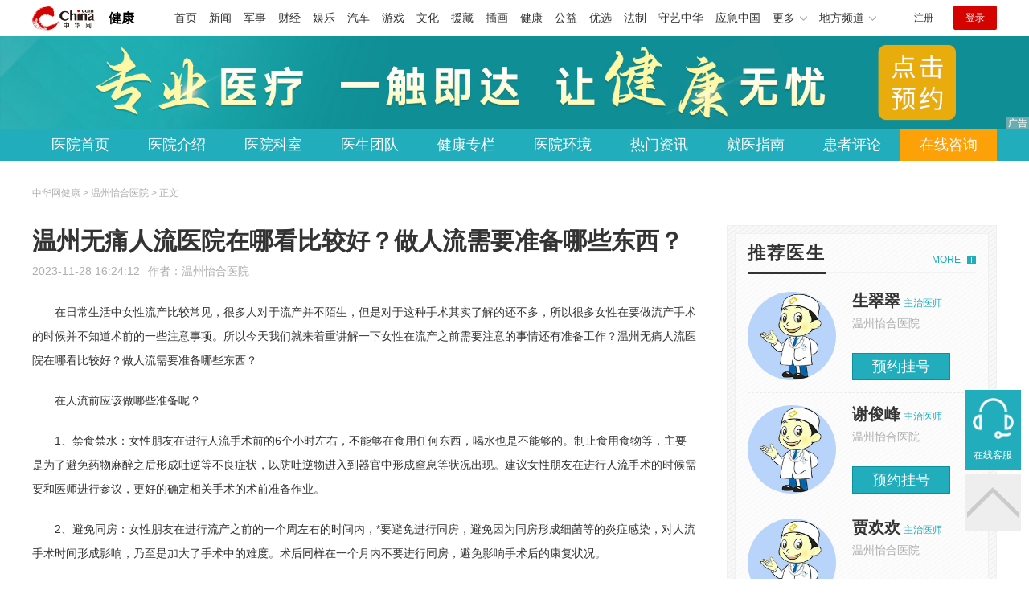

--- FILE ---
content_type: text/html
request_url: https://health.china.com/wzwmyy/tsyl/20231128/45820680.html
body_size: 6763
content:
<!doctype html>
<html>
    <head>
        <meta charset="utf-8">
        <meta name="viewport" content="width=device-width,initial-scale=1.0,maximum-scale=1.0,minimum-scale=1.0,user-scalable=no"/>
        <link rel="stylesheet" href="/static/v02/css/global.css"/>
<link rel="stylesheet" href="/static/v02/css/style.css"/>
<style type="text/css">
	.friend-title{display:flex;}
	.friend-list{display:none;}
	.friend-list:first-child{display:block;}
</style>
        <title>温州无痛人流医院在哪看比较好？做人流需要准备哪些东西？_温州怡合医院_中华网健康频道</title>
        <meta name="keywords" content="温州无痛人流医院在哪看比较好？做人流需要准备哪些东西？,温州妇科医院打胎">
        <meta name="description" content="　　在日常生活中女性流产比较常见，很多人对于流产并不陌生，但是对于这种手术其实了解的还不多，所以很多女性在要做流产手术的时候并不知道术前的一些注意事项。所以今天我们就来着重讲解一下女性在流产之前需要注意的事情...">
        <meta http-equiv="Cache-Control" content="no-siteapp" />
        <meta http-equiv="Cache-Control" content="no-transform" />
        <meta name="applicable-device" content="pc" />
        <link rel="alternate" media="only screen and (max-width: 640px)" href="http://m.health.china.com/wzwmyy/tsyl/20231128/45820680.html" />
        <meta name="mobile-agent" content="format=html5;url=http://m.health.china.com/wzwmyy/tsyl/20231128/45820680.html">
    </head>
    <body>
        
    
<!-- /etc/hospital/pub_head_link.shtml start -->
    <div class="hosp_top_header_bg">
        <div class="hosp_top_header">
            <a href="/" class="logo">健康</a>
<!-- /etc/h_top_2021.shtml Start -->
<link href="//www.china.com/zh_cn/plugin/all/topheader/top_header_style_2021.css" rel="stylesheet">
<div class="top_header_bg">
    <div class="top_header">
        <ul class="top_header_channel">
            <li><a href="//www.china.com/" target="_blank">首页</a></li>
            <li><a href="//news.china.com/" target="_blank">新闻</a></li>
            <li><a href="//military.china.com" target="_blank">军事</a></li>
            <li><a href="//finance.china.com/" target="_blank">财经</a></li>
            <li><a href="//ent.china.com/" target="_blank">娱乐</a></li>
            <li><a href="//auto.china.com/" target="_blank">汽车</a></li>
            <li><a href="//game.china.com/" target="_blank">游戏</a></li>
            <li><a href="//culture.china.com/" target="_blank">文化</a></li>
            <li><a href="//yuanzang.china.com" target="_blank">援藏</a></li>
            <li><a href="//chahua.china.com/" target="_blank">插画</a></li>
            <li><a href="//health.china.com/" target="_blank">健康</a></li>
            <li><a href="//gongyi.china.com/" target="_blank">公益</a></li>
            <li><a href="//youxuan.china.com/" target="_blank">优选</a></li>
            <li><a href="//law.china.com/" target="_blank">法制</a></li>
            <li><a href="//shouyi.china.com/" target="_blank">守艺中华</a></li>
            <li><a href="//news.china.com/EmergencyChina/" target="_blank">应急中国</a></li>
            <li class="top_header_sub">更多<div class="sub"><a href="//fo.china.com/" target="_blank">佛学</a><!-- <a href="//jiu.china.com/" target="_blank">酒业</a> --><a href="//history.china.com" target="_blank">文史</a><a href="//gushici.china.com/" target="_blank">古诗词</a><a href="//art.china.com/renwu/" target="_blank">人物</a><a href="//jiemeng.china.com/" target="_blank">解梦</a><a href="//life.china.com/" target="_blank">生活</a><a href="//business.china.com/" target="_blank">商业</a><a href="//ai5g.china.com/" target="_blank">数智</a></div></li>
            <li class="top_header_sub">地方频道<div class="sub"><!-- <a href="//fj.china.com/" target="_blank">福建</a> --><a href="//hb.china.com/" target="_blank">湖北</a><!-- <a href="//henan.china.com/" target="_blank">河南</a> <a href="//jiangsu.china.com/" target="_blank">江苏</a>--><a href="//sd.china.com/" target="_blank">山东</a><a href="//sx.china.com/" target="_blank">山西</a><a href="//shaanxi.china.com/" target="_blank">丝路</a></div></li>
        </ul>
        <script>(function(){var hover=function(elem,overCallback,outCallback){var isHover=false;var preOvTime=new Date().getTime();function over(e){var curOvTime=new Date().getTime();isHover=true;if(curOvTime-preOvTime>10){overCallback(e,elem)}preOvTime=curOvTime};function out(e){var curOvTime=new Date().getTime();preOvTime=curOvTime;isHover=false;setTimeout(function(){if(!isHover){outCallback(e,elem)}},10)};elem.addEventListener('mouseover',over,false);elem.addEventListener('mouseout',out,false)};var _elem=document.querySelectorAll('.top_header_sub');for(var i=0,j=_elem.length;i<j;i++){hover(_elem[i],function(e,elem){elem.className='top_header_sub over'},function(e,elem){elem.className='top_header_sub'})}})();</script>
        <ul class="top_header_nav">
            <li><span id="headNavLogin" class="headNavLogin"><a id="headNav_reg" href="//passport.china.com/reg/mobile" target="_blank" class="reg">注册</a><a id="headNav_login" href="//passport.china.com/" target="_blank" class="login">登录</a></span></li>
        </ul>
        <script src="//dvsend.china.com/china_login/js/china_api_login.js"></script>
        <script>china_api_login({id:'headNavLogin',initHTML:'<a id="headNav_reg" href="//passport.china.com/reg/mobile" target="_blank" class="reg">注册</a><a id="headNav_login" href="//passport.china.com/" target="_blank" class="login">登录</a>',logonHTML:'<em class="headNavLogout"><span title="[F7:nickname /]"><a href="//passport.china.com/">[F7:nickname /]</a></span>[F7:out /]</em>'});</script>
    </div>
</div>
<!-- /etc/h_top_2021.shtml End -->
        </div>
    </div>
<!-- /etc/hospital/pub_head_link.shtml end -->

    <!-- 头部 -->
    <div id="hosp-header">
        <div id="hosp-header-banner">
            <a href=""><img src="https://img0.utuku.imgcdc.com/uploadimg/health/20240920/b70697d3-a37b-41e3-914c-5cdd77a6309b.jpg" alt=""></a>
            
        </div>
        <div id="hosp-nav-bg">
            <ul class="hosp-nav">
                <li><a href="https://health.china.com/wzwmyy/">医院首页</a></li><li><a href="https://health.china.com/wzwmyy/jianjie/">医院介绍</a></li><li><a href="https://health.china.com/wzwmyy/keshi/">医院科室</a></li><li><a href="https://health.china.com/wzwmyy/doctor/">医生团队</a></li><li><a href="https://health.china.com/jkzl/wzwmyy/">健康专栏</a></li><li><a href="https://health.china.com/wzwmyy/yiyuanhj/">医院环境</a></li><li><a href="https://health.china.com/wzwmyy/news/">热门资讯</a></li><li><a href="https://health.china.com/wzwmyy/jiuyizhinan/">就医指南</a></li><li><a href="https://health.china.com/wzwmyy/comment/">患者评论</a></li><li class="special"><a href="" rel="nofollow">在线咨询</a></li>
            </ul>
        </div>
    </div>


        <!-- 主体 -->
        <div class="wrap clearfix">
            <div class="wrap-left">
                <div class="crumbs">中华网健康 > 温州怡合医院 > 正文</div>
                <div class="article-area" id="chan_mainBlk">
                    <div class="article-title" id="chan_newsTitle">温州无痛人流医院在哪看比较好？做人流需要准备哪些东西？</div>
                    <div class="article-info"><span class="article-info-time">2023-11-28 16:24:12</span><span class="article-info-source">作者：<a href='http://health.china.com/wzwmyy/' target='_blank'>温州怡合医院</a></span>
                    </div>
                    <iframe id="" name="" src="/hospital/2659/common/media.shtml" width="810" height="80" frameborder="0" marginwidth="0" marginheight="0" scrolling="no" allowtransparency="true" ></iframe>
                    <div class="article-content clearfix" id="chan_newsDetail">
                        <p>在日常生活中女性流产比较常见，很多人对于流产并不陌生，但是对于这种手术其实了解的还不多，所以很多女性在要做流产手术的时候并不知道术前的一些注意事项。所以今天我们就来着重讲解一下女性在流产之前需要注意的事情还有准备工作？温州无痛人流医院在哪看比较好？做人流需要准备哪些东西？<br></p><p>在人流前应该做哪些准备呢？</p><p>1、禁食禁水：女性朋友在进行人流手术前的6个小时左右，不能够在食用任何东西，喝水也是不能够的。制止食用食物等，主要是为了避免药物麻醉之后形成吐逆等不良症状，以防吐逆物进入到器官中形成窒息等状况出现。建议女性朋友在进行人流手术的时候需要和医师进行参议，更好的确定相关手术的术前准备作业。</p><p>2、避免同房：女性朋友在进行流产之前的一个周左右的时间内，*要避免进行同房，避免因为同房形成细菌等的炎症感染，对人流手术时间形成影响，乃至是加大了手术中的难度。术后同样在一个月内不要进行同房，避免影响手术后的康复状况。</p><p>3：留意卫生：天津现代和美医院医生表明女性朋友在手术的前一晚*要做好自身的清洁作业，特别是留意私处的卫生，尽量的保持健康平衡的生值器官环境，为人流术前查看的顺利进行供给更加便当的条件，更好的*手术的顺利进行。</p><p>4：注重病史：女性朋友在进行人流手术之前，*要将自己的身体状况细心的告诉医师，使医师更好的了解女性朋友的身体状况，使其在进行手术的时候*更好的身体状况，一起也能够由医师判别是否适合人流，尽量的降低手术风险。</p><p>5：术前查看：在进行人流手术的时候*要留意术前查看，这能够说是与手术的成功有着直接的联系。天津现代和美医院医生表明只要做到了对孕囊的*了解，医师在手术时才干确保人流顺利完成。</p>
                    </div>
                    
                    <!-- 内页浮动 -->
                    <div class="article-m-left" id="pc_article_ad"></div>
                </div>
                <!-- 相关阅读 -->
                <div class="wp-title">
                    <h2>相关阅读</h2>
                </div>
                <ul class="hosp-list">
                    
                    
                    <li>
                        <div class="hosp-list-news clearfix">
                            <h3>
                                <a href="https://health.china.com/wzwmyy/tsyl/20210811/39864605.html" target="_blank">温州打胎一般需要多少钱_温州妇科医院</a>
                            </h3>
                            <p>温州打胎一般需要多少钱，温州打胎费用一般跟你选择的打胎方式有关系，温州怡合医院妇科医生说道，微创*人流手术与普通人流价格就可以相差上千元，所以温州打胎一般需要几百到几千元不等，具体需要检查之后再确定人流方案知道价格</p>
                        </div>
                        <div class="hosp-list-info">
                            <span class="hosp-list-time">2023-08-11 14:37:44</span>
                            <span class="hosp-list-tags"><i>温州怡合医院打胎怎么样</i><i>温州打胎一般需要多少钱</i><i>温州怡合街附近医院打胎费</i><i>温州打胎费用大约多少</i><i>温州打胎全部费用大概多少</i></span>
                        </div>
                    </li>
                    
                    

                    
                    <li>
                        <div class="hosp-list-news clearfix">
                            <h3>
                                <a href="https://health.china.com/wzwmyy/tsyl/20230607/45047513.html" target="_blank">温州哪里的妇科医院打胎好 温州打胎多少钱</a>
                            </h3>
                            <p>　　选择堕胎手术更关心的往往是堕胎手术要花多少钱，但堕胎手术要花多少钱实际上没有固定的价值，影响它的因素很多，如堕胎方法、堕胎医院、怀孕时间等</p>
                        </div>
                        <div class="hosp-list-info">
                            <span class="hosp-list-time">2023-08-11 20:43:54</span>
                            <span class="hosp-list-tags"><i>温州妇科医院哪家比较好</i><i>温州妇科医院排行</i><i>温州妇科专业医院哪家好</i><i>温州妇科排名</i></span>
                        </div>
                    </li>
                    
                    

                    
                    <li>
                        <div class="hosp-list-news clearfix">
                            <h3>
                                <a href="https://health.china.com/wzwmyy/tsyl/20211008/40138390.html" target="_blank">温州*打胎较好的医院是哪家_温州妇科医院</a>
                            </h3>
                            <p>温州*打胎较好的医院是哪家，温州怡合医院妇科医生讲述，爱情的美好是我们每个人都向往的，可是爱过了头，越过了性这条线，意外怀孕的麻烦就随之而来了。于是很多人都选择了*人流，可是人流前要做检查，对于这个问题却很少有人知道</p>
                        </div>
                        <div class="hosp-list-info">
                            <span class="hosp-list-time">2023-08-11 15:53:33</span>
                            <span class="hosp-list-tags"></span>
                        </div>
                    </li>
                    
                    

                    
                    <li>
                        <div class="hosp-list-news clearfix">
                            <h3>
                                <a href="https://health.china.com/wzwmyy/tsyl/20230628/45115541.html" target="_blank">温州打胎手术的妇科医院 温州人工流产医院</a>
                            </h3>
                            <p>　　许多女孩没有按照自己的期望，意外怀孕，不知道是否离开孩子，但由于生活压力或其他因素，不情愿地做出决定，接受无痛堕胎手术</p>
                        </div>
                        <div class="hosp-list-info">
                            <span class="hosp-list-time">2023-08-11 19:19:31</span>
                            <span class="hosp-list-tags"><i>温州妇科医院排名</i><i>温州妇科医院打胎</i><i>温州妇科医院排行</i><i>温州妇科排名</i></span>
                        </div>
                    </li>
                    
                    

                    
                    <li>
                        <div class="hosp-list-news clearfix">
                            <a href="https://health.china.com/wzwmyy/news/20220307/41564882.html" target="_blank" class="hosp-list-img">
                                <img src="https://img0.utuku.imgcdc.com/150x150/health/20220307/a9baf77d-0689-44a0-bfd0-3b06191fa16e.jpg" alt=""></a>
                            <h3>
                                <a href="https://health.china.com/wzwmyy/news/20220307/41564882.html" target="_blank">温州人流医院_温州妇科医院打胎药流多少钱</a>
                            </h3>
                            <p>当你计划堕胎4周时，你应该做的就是去特殊的超声波检查医疗设施，以确保胎儿的定位。在子宫内进行必要的健康检查。

　　如果胎儿在子宫内，胎龄约为4周，孕妇无健康问题或危险疾病(心脏、血液凝结...)，可以申请药物流产——这是早孕流产</p>
                        </div>
                        <div class="hosp-list-info">
                            <span class="hosp-list-time">2023-08-11 14:12:39</span>
                            <span class="hosp-list-tags"><i>温州妇科检查医院哪家好</i><i>温州怡合医院打胎怎么样</i><i>温州怡合医院看妇科好吗</i><i>温州妇科医院前十名</i></span>
                        </div>
                    </li>
                    
                    

                </ul>

            </div>
            <div class="wrap-right">
                <!-- pc 右侧 广告 通用 start -->
                
<div class="media-list-right mt0"></div>
                <!-- pc 右侧 广告 通用 end -->
                <!--推荐医生start-->
                
<div class="wp_right_bg mt40">
    <div class="wp_right_bg_inner">
        <div class="side-hd">
            <h2>推荐医生</h2>
            <a class="more" href="https://health.china.com/wzwmyy/doctor/">MORE</a>
        </div>

        <ul class="hosp-list-dr">
            
            <li><a href="https://health.china.com/wzwmyy/doctor_41804/" target="_blank"><img src="https://img3.utuku.imgcdc.com/uploadimg/health/20241104/fd5b7483-4d5b-444f-9e80-ee8e9952f822.jpg" alt="生翠翠">
                <em>生翠翠</em>
            </a><strong>主治医师 </strong>
                <p>温州怡合医院</p>
                <div class="hosp-list-btn"><a href="https://health.china.com/wzwmyy/doctor_41804/" target="_blank" class="btn bg-green">预约挂号</a></div>
            </li>
            

            <li><a href="https://health.china.com/wzwmyy/doctor_41805/" target="_blank"><img src="https://img3.utuku.imgcdc.com/uploadimg/health/20241104/c160ff6f-af31-4de0-bcd2-4ff7d55f8c37.jpg" alt="谢俊峰">
                <em>谢俊峰</em>
            </a><strong>主治医师 </strong>
                <p>温州怡合医院</p>
                <div class="hosp-list-btn"><a href="https://health.china.com/wzwmyy/doctor_41805/" target="_blank" class="btn bg-green">预约挂号</a></div>
            </li>
            

            <li><a href="https://health.china.com/wzwmyy/doctor_41806/" target="_blank"><img src="https://img0.utuku.imgcdc.com/uploadimg/health/20241104/8b4342a0-60eb-41cc-919d-72fb3e5485a6.jpg" alt="贾欢欢">
                <em>贾欢欢</em>
            </a><strong>主治医师 </strong>
                <p>温州怡合医院</p>
                <div class="hosp-list-btn"><a href="https://health.china.com/wzwmyy/doctor_41806/" target="_blank" class="btn bg-green">预约挂号</a></div>
            </li>
            


        </ul>
    </div>
</div>

                <!--推荐医生end-->
                <!--热词搜索start-->
                <!-- 热词搜索去掉 工单#6125 -->

                <!--热词搜索end-->
                <!--热门资讯start-->
                
<div class="wp_right_bg mt40">
    <div class="wp_right_bg_inner">
        <div class="side-hd">
            <h2>相关资讯</h2>
            <a class="more" href="https://health.china.com/wzwmyy/news/">MORE</a>
        </div>
        <ul class="hosp-list-txt">
            
            <li><a href="https://health.china.com/wzwmyy/news/20250307/48053001.html" target="_blank">温州妇科上哪家医院好</a></li>
            

            <li><a href="https://health.china.com/wzwmyy/news/20250307/48052029.html" target="_blank">温州的有哪些妇科医院</a></li>
            

            <li><a href="https://health.china.com/wzwmyy/news/20250307/48051819.html" target="_blank">温州看妇科更好的医院</a></li>
            

            <li><a href="https://health.china.com/wzwmyy/news/20250307/48051358.html" target="_blank">温州妇科医院哪家好点</a></li>
            

            <li><a href="https://health.china.com/wzwmyy/news/20250306/48049952.html" target="_blank">温州哪个医院的妇科好</a></li>
            

            <li><a href="https://health.china.com/wzwmyy/news/20250306/48049932.html" target="_blank">温州什么医院妇科比较好</a></li>
            

            <li><a href="https://health.china.com/wzwmyy/news/20250306/48049678.html" target="_blank">温州哪家医院妇科好？</a></li>
            

            <li><a href="https://health.china.com/wzwmyy/news/20250306/48049516.html" target="_blank">温州专业妇科医院哪家好</a></li>
            

            <li><a href="https://health.china.com/wzwmyy/news/20250306/48049392.html" target="_blank">温州妇科医院妇科</a></li>
            

            <li><a href="https://health.china.com/wzwmyy/news/20250306/48049094.html" target="_blank">温州市妇科医院排名表</a></li>
            

        </ul>
    </div>
</div>

                <!--热门资讯end-->
                <!--特色医疗start-->
                
<div class="wp_right_bg mt40">
    <div class="wp_right_bg_inner">
        <div class="side-hd">
            <h2>健康专栏</h2>
            <a class="more" href="https://health.china.com/jkzl/wzwmyy/">MORE</a>
        </div>
        <ul class="hosp-list-txt">
            
            <li><a href="https://health.china.com/jkzl/wzwmyy/20250307/48053021.html" target="_blank">温州妇科医院哪个医院好</a></li>
            

            <li><a href="https://health.china.com/jkzl/wzwmyy/20250307/48053007.html" target="_blank">温州普通妇科医院</a></li>
            

            <li><a href="https://health.china.com/jkzl/wzwmyy/20250307/48052543.html" target="_blank">温州妇科好的专门医院</a></li>
            

            <li><a href="https://health.china.com/jkzl/wzwmyy/20250307/48052433.html" target="_blank">温州看的好的妇科医院</a></li>
            

            <li><a href="https://health.china.com/jkzl/wzwmyy/20250307/48052326.html" target="_blank">温州好的妇科病医院</a></li>
            

            <li><a href="https://health.china.com/jkzl/wzwmyy/20250307/48051913.html" target="_blank">温州妇科医院有哪家</a></li>
            

            <li><a href="https://health.china.com/jkzl/wzwmyy/20250307/48051685.html" target="_blank">温州妇科医院哪里的比较好</a></li>
            

            <li><a href="https://health.china.com/jkzl/wzwmyy/20250307/48051622.html" target="_blank">温州哪医院看妇科</a></li>
            

            <li><a href="https://health.china.com/jkzl/wzwmyy/20250306/48049909.html" target="_blank">温州妇科的专科医院</a></li>
            

            <li><a href="https://health.china.com/jkzl/wzwmyy/20250306/48049376.html" target="_blank">温州比较正规的妇科医院</a></li>
            

        </ul>
    </div>
</div>

                <!--特色医疗end-->
            </div>
        </div>
        <div class="media-fixed mf-l" id="pc_xuanfu_duilian_left"></div>
<input type="hidden" name="hospital_dir" id="hospital_dir" value="wzwmyy"/>
        <!--hospital foot start-->
<div class="hosp-contact">
     <ul class="hosp-nav">
        <li><a href="https://health.china.com/wzwmyy/">医院首页</a></li><li><a href="https://health.china.com/wzwmyy/jianjie/">医院介绍</a></li><li><a href="https://health.china.com/wzwmyy/keshi/">医院科室</a></li><li><a href="https://health.china.com/wzwmyy/doctor/">医生团队</a></li><li><a href="https://health.china.com/jkzl/wzwmyy/">健康专栏</a></li><li><a href="https://health.china.com/wzwmyy/yiyuanhj/">医院环境</a></li><li><a href="https://health.china.com/wzwmyy/news/">热门资讯</a></li><li><a href="https://health.china.com/wzwmyy/jiuyizhinan/">就医指南</a></li><li><a href="https://health.china.com/wzwmyy/comment/">患者评论</a></li><li class="special"><a href="" rel="nofollow">在线咨询</a></li>
    </ul>
</div>
<div id="hosp-footer-bg">
    <div id="hosp-footer">
        <div class="hosp-copy-btn">
            <a href="" target="_blank" class="btn bg-green">预约挂号</a>
            <a href="" target="_blank" class="btn bg-white">在线咨询</a>
        </div>
        <div class="hosp-footer-qr"><img src="https://img1.utuku.imgcdc.com/uploadimg/health/20240412/17e7e1bc-d103-4dd5-b3d6-30acea697a82.jpg" alt="温州怡合医院预约挂号"></div>
        <div class="hosp-copy">
            <p class="hosp-copy-name">温州怡合医院<span>(温州妇科医院、温州人流医院)</span></p>
            <p class="hosp-copy-addr">浙江省温州市鹿城区</p>
            <p class="hosp-copy-tel"></p>
            <p>版权所有：温州怡合医院</p>
            <p class="hosp-copy-declare">申明：中华网健康频道登载此文出于传递更多信息之目的，并不意味着赞同其观点或证实其描述。文章内容仅供参考，具体治疗及选购请咨询医生或相关专业人士。</p>
        </div>
    </div>
</div>

<div class="fixed-toolbar">
    <a href="" class="online-service">在线客服</a>
    <span class="gotop"></span>
</div>
<!--hospital foot end-->

        <script src="/static/v02/js/jquery-3.4.1.min.js"></script>
<script src="/static/v02/js/jquery.SuperSlide.2.1.3.js"></script>
<script src="/static/v02/js/main.js"></script>
<script src="/static/v02/js/media.min.js"></script>
<script type="text/javascript">
	$('.friend-titleLsit span').on('click',function(){
		var $this = $(this);
		var pid = $this.attr('data-value');
		$('#sl_'+pid).show().siblings().hide();
	})
</script>
<!--统计代码-->
<script>
var _hmt = _hmt || [];
(function() {
var hm = document.createElement("script");
hm.src = "https://hm.baidu.com/hm.js?52674a7a080f42871737e0b0591bc9f1";
var s = document.getElementsByTagName("script")[0]; 
s.parentNode.insertBefore(hm, s);
})();
</script>
      
    </body>
</html>